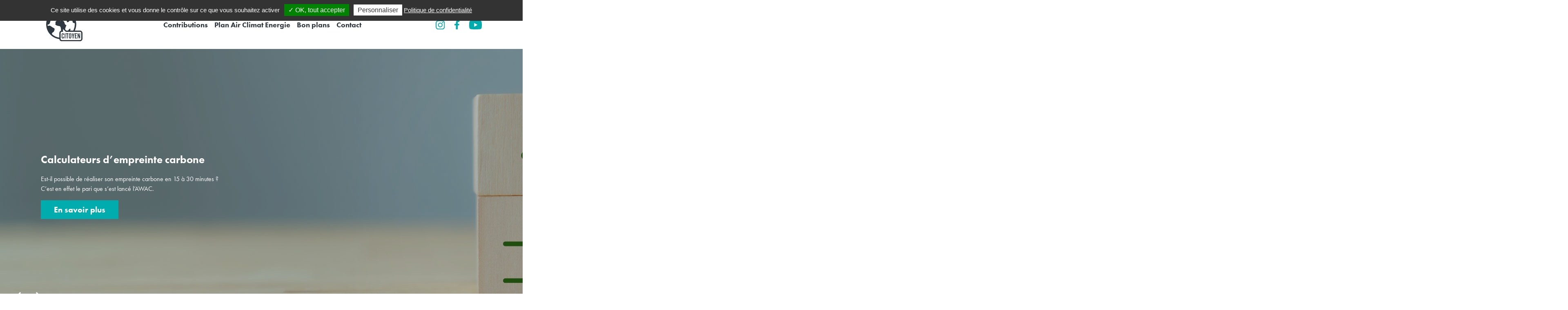

--- FILE ---
content_type: text/html; charset=UTF-8
request_url: https://leswallonsnemanquentpasdair.be/?page=17
body_size: 7711
content:
<!DOCTYPE html>
<html lang="fr" dir="ltr" prefix="content: http://purl.org/rss/1.0/modules/content/  dc: http://purl.org/dc/terms/  foaf: http://xmlns.com/foaf/0.1/  og: http://ogp.me/ns#  rdfs: http://www.w3.org/2000/01/rdf-schema#  schema: http://schema.org/  sioc: http://rdfs.org/sioc/ns#  sioct: http://rdfs.org/sioc/types#  skos: http://www.w3.org/2004/02/skos/core#  xsd: http://www.w3.org/2001/XMLSchema# ">
  <head>
    <meta charset="utf-8" />
<meta name="Generator" content="Drupal 9 (https://www.drupal.org)" />
<meta name="MobileOptimized" content="width" />
<meta name="HandheldFriendly" content="true" />
<meta name="viewport" content="width=device-width, initial-scale=1, shrink-to-fit=no" />
<meta http-equiv="x-ua-compatible" content="ie=edge" />
<link rel="icon" href="/themes/leswallonsnemanquentpasdair/favicon.ico" type="image/vnd.microsoft.icon" />
<link rel="canonical" href="https://leswallonsnemanquentpasdair.be/node/1" />
<link rel="shortlink" href="https://leswallonsnemanquentpasdair.be/node/1" />

    <title>Accueil | Plan Air Climat Energie</title>
    <link rel="stylesheet" media="all" href="/core/modules/system/css/components/ajax-progress.module.css?rpb1t2" />
<link rel="stylesheet" media="all" href="/core/modules/system/css/components/align.module.css?rpb1t2" />
<link rel="stylesheet" media="all" href="/core/modules/system/css/components/autocomplete-loading.module.css?rpb1t2" />
<link rel="stylesheet" media="all" href="/core/modules/system/css/components/fieldgroup.module.css?rpb1t2" />
<link rel="stylesheet" media="all" href="/core/modules/system/css/components/container-inline.module.css?rpb1t2" />
<link rel="stylesheet" media="all" href="/core/modules/system/css/components/clearfix.module.css?rpb1t2" />
<link rel="stylesheet" media="all" href="/core/modules/system/css/components/details.module.css?rpb1t2" />
<link rel="stylesheet" media="all" href="/core/modules/system/css/components/hidden.module.css?rpb1t2" />
<link rel="stylesheet" media="all" href="/core/modules/system/css/components/item-list.module.css?rpb1t2" />
<link rel="stylesheet" media="all" href="/core/modules/system/css/components/js.module.css?rpb1t2" />
<link rel="stylesheet" media="all" href="/core/modules/system/css/components/nowrap.module.css?rpb1t2" />
<link rel="stylesheet" media="all" href="/core/modules/system/css/components/position-container.module.css?rpb1t2" />
<link rel="stylesheet" media="all" href="/core/modules/system/css/components/progress.module.css?rpb1t2" />
<link rel="stylesheet" media="all" href="/core/modules/system/css/components/reset-appearance.module.css?rpb1t2" />
<link rel="stylesheet" media="all" href="/core/modules/system/css/components/resize.module.css?rpb1t2" />
<link rel="stylesheet" media="all" href="/core/modules/system/css/components/sticky-header.module.css?rpb1t2" />
<link rel="stylesheet" media="all" href="/core/modules/system/css/components/system-status-counter.css?rpb1t2" />
<link rel="stylesheet" media="all" href="/core/modules/system/css/components/system-status-report-counters.css?rpb1t2" />
<link rel="stylesheet" media="all" href="/core/modules/system/css/components/system-status-report-general-info.css?rpb1t2" />
<link rel="stylesheet" media="all" href="/core/modules/system/css/components/tabledrag.module.css?rpb1t2" />
<link rel="stylesheet" media="all" href="/core/modules/system/css/components/tablesort.module.css?rpb1t2" />
<link rel="stylesheet" media="all" href="/core/modules/system/css/components/tree-child.module.css?rpb1t2" />
<link rel="stylesheet" media="all" href="/core/modules/views/css/views.module.css?rpb1t2" />
<link rel="stylesheet" media="all" href="/modules/custom/cible_extra/assets/css/plugins/indentblock/ckeditor.indentblock.css?rpb1t2" />
<link rel="stylesheet" media="all" href="/themes/bootstrap_barrio/css/components/toolbar.css?rpb1t2" />
<link rel="stylesheet" media="all" href="/themes/leswallonsnemanquentpasdair/assets/bootstrap/css/bootstrap.css?rpb1t2" />
<link rel="stylesheet" media="all" href="https://use.typekit.net/plj4irg.css" />
<link rel="stylesheet" media="all" href="/themes/leswallonsnemanquentpasdair/assets/js/vendor/OpenLayers/ol.css?rpb1t2" />
<link rel="stylesheet" media="all" href="/themes/leswallonsnemanquentpasdair/assets/css/common.css?rpb1t2" />
<link rel="stylesheet" media="all" href="/themes/bootstrap_barrio/css/components/form.css?rpb1t2" />
<link rel="stylesheet" media="all" href="/themes/bootstrap_barrio/css/colors/messages/messages-white.css?rpb1t2" />
<link rel="stylesheet" media="print" href="/themes/bootstrap_barrio/css/print.css?rpb1t2" />
<link rel="stylesheet" media="all" href="/themes/leswallonsnemanquentpasdair/assets/css/home.css?rpb1t2" />

    
  </head>
  <body class="layout-no-sidebars has-featured-top page-node-1 no_background path-frontpage node--type-page">
    <a href="#main-content" class="visually-hidden focusable skip-link">
      Aller au contenu principal
    </a>
    
      <div class="dialog-off-canvas-main-canvas" data-off-canvas-main-canvas>
    
<div id="page-wrapper">
  <div id="page">
    <header id="header" class="header" role="banner" aria-label="Site header">
  <nav class="navbar navbar-expand-lg" id="navbar-main">
    <div class="container">
              <a href="/" title="Accueil" rel="home" class="navbar-brand">
              <img src="/themes/leswallonsnemanquentpasdair/logo.svg" alt="Accueil" class="img-fluid d-inline-block align-top" />
            
    </a>
    

            <button class="navbar-toggler collapsed" type="button" data-bs-toggle="collapse"
        data-bs-target="#CollapsingNavbar" aria-controls="CollapsingNavbar" aria-expanded="false"
        aria-label="Toggle navigation">
        <span class="icon-bar"></span>
        <span class="icon-bar"></span>
        <span class="icon-bar"></span>
      </button>
      <div class="collapse navbar-collapse justify-content-center" id="CollapsingNavbar">
          <nav role="navigation" aria-labelledby="block-leswallonsnemanquentpasdair-main-menu-menu" id="block-leswallonsnemanquentpasdair-main-menu" class="block block-menu navigation menu--main">
            
  <h2 class="visually-hidden" id="block-leswallonsnemanquentpasdair-main-menu-menu">Navigation principale</h2>
  

        
              <ul class="clearfix nav navbar-nav">
                    <li class="nav-item menu-item--expanded dropdown">
                          <a href="/contributions" class="nav-link nav-link--contributions" data-drupal-link-system-path="node/393">Contributions</a>
                        <ul class="dropdown-menu">
                    <li class="dropdown-item menu-item--expanded dropdown">
                          <a href="/contributions/panel-citoyen" class="nav-link--contributions-panel-citoyen" data-drupal-link-system-path="node/372">Panel Citoyen</a>
                        <ul class="dropdown-menu">
                    <li class="dropdown-item">
                          <a href="/contributions/panel-citoyen/travaux" class="nav-link--contributions-panel-citoyen-travaux" data-drupal-link-system-path="node/396">Les travaux</a>
              </li>
                <li class="dropdown-item">
                          <a href="/contributions/panel-citoyen/methodologie" class="nav-link--contributions-panel-citoyen-methodologie" data-drupal-link-system-path="node/392">Méthodologie</a>
              </li>
                <li class="dropdown-item">
                          <a href="/contributions/panel-citoyen/recommandations" class="nav-link--contributions-panel-citoyen-recommandations" data-drupal-link-system-path="node/373">Recommandations</a>
              </li>
        </ul>
  
              </li>
                <li class="dropdown-item">
                          <a href="/contributions/societe-civile" title="Comment les acteurs de la société civile ont pu transmettre leur vision de la société à 2050." class="nav-link--contributions-societe-civile" data-drupal-link-system-path="node/397">Société civile</a>
              </li>
                <li class="dropdown-item">
                          <a href="/contributions/contribution-des-ados" class="nav-link--contributions-contribution-des-ados" data-drupal-link-system-path="node/445">Contribution des Ados</a>
              </li>
                <li class="dropdown-item">
                          <a href="/contributions/contribution-des-jeunes-adultes" class="nav-link--contributions-contribution-des-jeunes-adultes" data-drupal-link-system-path="node/391">Contribution des Jeunes Adultes</a>
              </li>
                <li class="dropdown-item">
                          <a href="/contributions/agents-du-spw" class="nav-link--contributions-agents-du-spw" data-drupal-link-system-path="node/398">Agents du SPW</a>
              </li>
        </ul>
  
              </li>
                <li class="nav-item">
                          <a href="/plan-air-climat-energie" class="nav-link nav-link--plan-air-climat-energie" data-drupal-link-system-path="node/390">Plan Air Climat Energie</a>
              </li>
                <li class="nav-item menu-item--expanded dropdown">
                          <a href="/bon-plans" class="nav-link nav-link--bon-plans" data-drupal-link-system-path="node/389">Bon plans</a>
                        <ul class="dropdown-menu">
                    <li class="dropdown-item">
                          <a href="/bon-plans/la-maison" class="nav-link--bon-plans-la-maison" data-drupal-link-system-path="node/401">À la maison</a>
              </li>
                <li class="dropdown-item">
                          <a href="/bon-plans/au-travail" class="nav-link--bon-plans-au-travail" data-drupal-link-system-path="node/408">Au travail</a>
              </li>
                <li class="dropdown-item">
                          <a href="/bon-plans/bien-acheter" class="nav-link--bon-plans-bien-acheter" data-drupal-link-system-path="node/402">Bien acheter</a>
              </li>
                <li class="dropdown-item">
                          <a href="/bon-plans/pour-vous-deplacer" class="nav-link--bon-plans-pour-vous-deplacer" data-drupal-link-system-path="node/403">Pour vous déplacer</a>
              </li>
                <li class="dropdown-item">
                          <a href="/bon-plans/en-construisant-ou-renovant" class="nav-link--bon-plans-en-construisant-ou-renovant" data-drupal-link-system-path="node/404">En construisant ou rénovant</a>
              </li>
                <li class="dropdown-item">
                          <a href="/bon-plans/dans-les-ecoles" class="nav-link--bon-plans-dans-les-ecoles" data-drupal-link-system-path="node/405">Dans les écoles</a>
              </li>
                <li class="dropdown-item">
                          <a href="/bon-plans/dans-les-entreprises" class="nav-link--bon-plans-dans-les-entreprises" data-drupal-link-system-path="node/406">Dans les entreprises</a>
              </li>
                <li class="dropdown-item">
                          <a href="/bon-plans/dans-les-communes" class="nav-link--bon-plans-dans-les-communes" data-drupal-link-system-path="node/407">Dans les communes</a>
              </li>
        </ul>
  
              </li>
                <li class="nav-item">
                          <a href="/contact" class="nav-link nav-link--contact" data-drupal-link-system-path="node/382">Contact</a>
              </li>
        </ul>
  


  </nav>



      <div class="socialbut">
        <a href="https://www.instagram.com/leswallonsnemanquentpasdair/" target="_blank">
          <svg class="social-icon" xmlns="http://www.w3.org/2000/svg" viewBox="0 0 25 25">
            <path fill="#00acae"
              d="M12.71 6.19a6.514 6.514 0 1 0 6.514 6.51 6.5 6.5 0 0 0-6.514-6.51m0 10.749a4.235 4.235 0 1 1 4.235-4.239 4.243 4.243 0 0 1-4.235 4.239Zm8.3-11.016A1.519 1.519 0 1 1 19.49 4.4a1.516 1.516 0 0 1 1.52 1.523m4.314 1.542a7.519 7.519 0 0 0-2.052-5.324A7.569 7.569 0 0 0 17.948.089C15.85-.03 9.563-.03 7.465.089a7.558 7.558 0 0 0-5.323 2.047A7.544 7.544 0 0 0 .089 7.46c-.119 2.1-.119 8.385 0 10.483a7.519 7.519 0 0 0 2.052 5.324 7.578 7.578 0 0 0 5.324 2.052c2.1.119 8.385.119 10.483 0a7.519 7.519 0 0 0 5.324-2.052 7.569 7.569 0 0 0 2.052-5.324c.119-2.1.119-8.379 0-10.477m-2.71 12.728a4.288 4.288 0 0 1-2.414 2.414c-1.672.663-5.641.51-7.489.51s-5.823.147-7.489-.51A4.288 4.288 0 0 1 2.8 20.193c-.663-1.672-.51-5.641-.51-7.489s-.147-5.823.51-7.489A4.288 4.288 0 0 1 5.22 2.8c1.672-.663 5.641-.51 7.489-.51s5.823-.147 7.489.51a4.288 4.288 0 0 1 2.415 2.415c.663 1.672.51 5.641.51 7.489s.153 5.823-.51 7.489" />
          </svg>
        </a>
        <a href="https://www.facebook.com/leswallonsnemanquentpasdair" target="_blank">
          <svg class="social-icon" xmlns="http://www.w3.org/2000/svg" viewBox="0 0 13.608 25.408">
            <path fill="#00acae"
              d="m12.716 14.292.706-4.6H9.01V6.71a2.3 2.3 0 0 1 2.59-2.484h2.006V.311A24.461 24.461 0 0 0 10.047 0C6.414 0 4.039 2.2 4.039 6.189v3.5H0v4.6h4.039v11.119H9.01V14.292Z" />
          </svg>

        </a>
        <a href="https://www.youtube.com/channel/UCEJ5KiDFrPwLD4ZlcucTfTQ" target="_blank">
          <svg class="social-icon" xmlns="http://www.w3.org/2000/svg" viewBox="0 0 36.902 25.947">
            <path fill="#00acae"
              d="M36.131 4.06A4.637 4.637 0 0 0 32.868.776C29.99 0 18.451 0 18.451 0S6.911 0 4.034.776A4.637 4.637 0 0 0 .771 4.06C0 6.956 0 13 0 13s0 6.043.771 8.94a4.568 4.568 0 0 0 3.263 3.23c2.878.776 14.417.776 14.417.776s11.539 0 14.417-.776a4.568 4.568 0 0 0 3.262-3.231c.771-2.9.771-8.94.771-8.94s0-6.043-.771-8.94M14.677 18.486V7.513L24.321 13Z" />
          </svg>
        </a>
      </div>
      </div>
                </div>
    </nav>

</header>
        <div class="highlighted">
      <aside class="container section clearfix" role="complementary">
          <div data-drupal-messages-fallback class="hidden"></div>


      </aside>
    </div>
    
            <div class="featured-top">
      <aside class="featured-top__inner section" role="complementary">
          <section class="row region region-featured-top">
    <div class="views-element-container block block-views block-views-blockslide-bck-last" id="block-views-block-slide-bck-last">
  
    
      <div class="content">
      <div><div class="view swiper-hero swiper-container view-slide view-id-slide view-display-id-bck_last js-view-dom-id-4b20f7bf1c50241767cb00307ba45f647049c1e842db1e8588f3dbb7aae8a9ee">
  
    
      
      <div class="view-content swiper-wrapper">
            <div class="swiper-slide views-row">
    <!-- start -->


<div class="swiper-slide" style="background-image:url('/sites/default/files/slide/header-calculer-emissions.jpg');">
  <div class="container">
  <div class="row">
  <div class="col-lg-6"><h2>Calculateurs d’empreinte carbone</h2>

<p>Est-il possible de réaliser son empreinte carbone en 15 à 30 minutes ?<br />
C’est en effet le pari que s’est lancé l’AWAC.</p>

<p><a class="btn btn-primary btn-lg" href="https://awac.be/agir/22-les-calculateurs-carbone/" target="_blank">En savoir plus</a></p>
</div>
  </div>
  </div>
</div>









<!-- end -->
  </div>
    <div class="swiper-slide views-row">
    <!-- start -->


<div class="swiper-slide" style="background-image:url('/sites/default/files/slide/AWAC_Slider_0.jpg');">
  <div class="container">
  <div class="row">
  <div class="col-lg-6"><p><span class="swiper__date">13.03.2022</span></p>

<h2>Revivez la présentation<br />
publique des travaux du <strong>panel citoyen</strong></h2>

<p><a class="btn btn-primary btn-lg" href="/contributions/panel-citoyen/recommandations">En savoir plus</a></p>
</div>
  </div>
  </div>
</div>









<!-- end -->
  </div>

    </div>
    <div class="swiper-pagination"></div>

    <div class="swiper-button-prev"></div>
    <div class="swiper-button-next"></div>


 
  
          </div>
</div>

    </div>
  </div>

  </section>

      </aside>
    </div>
        
    <div id="main-wrapper" class="layout-main-wrapper clearfix">
      <div id="main" class="container">
        <main class="main-content col" id="content" role="main">


          <section id="block_panel_citoyen">
            <div class="container">
              <div class="block_panel_citoyen__iframe">
                <div class="ratio ratio-16x9">
                  <iframe src="https://www.youtube.com/embed/EJyiJbyr-gI" title="YouTube video player"
                    allow="accelerometer; autoplay; clipboard-write; encrypted-media; gyroscope; picture-in-picture"
                    allowfullscreen></iframe>
                </div>
              </div>
              <div class="block_panel_citoyen__content">
                <h2>Panel citoyen</h2>
                <p>Le Panel Citoyen est une initiative qui vise à faire émerger des recommandations par un processus
                  d’intelligence collective. En effet, les citoyens participants n’ont comme unique point commun leur
                  propre expertise en tant que citoyen à travers leur vécu.</p>
                <a class="btn btn-primary" href="/contributions/panel-citoyen">En savoir plus</a>
              </div>
            </div>
          </section>

          <section id="block_donne_ta_voix">
            <div class="container">
              <img src="/themes/leswallonsnemanquentpasdair/assets/img/donne-ta-voix.jpg" alt="" class="img-fluid">
              <div class="block_donne_ta_voix__content">
                <h2>Donne ta voix pour le climat !</h2>
                <p>Le projet “Donne ta voix pour le climat”, collaboration avec le Forum des Jeunes, est un
                  processus participatif sur le climat à destination des 16-30 ans résidant en Région wallonne. A
                  cette occasion, les jeunes ont été invités à partager leurs idées sur des mesures concrètes à
                  implémenter à l’échelle locale pour lutter contre les changements climatiques.</p>
                <a class="btn btn-primary" href="/contributions/forum-des-jeunes">En savoir plus</a>
              </div>
            </div>
          </section>

          <section id="block_societe_civiles">
            <div class="container">
              <div class="row align-items-center">
                <div class="col-md-6 col-xl-3">
                  <h2>Sociétés civiles</h2>
                  <p>Tout ce que vous avez toujours voulu savoir à propos de la vision de la Wallonie à 
                  2050 par les fédération syndicales, environnementales ou du secteur de la précarité</p>
                  <a class="btn btn-primary" href="/contributions/societe-civile">En savoir plus</a>
                </div>
                <div class="col-md-6 col-xl-4 offset-xl-1 "><img
                    src="/themes/leswallonsnemanquentpasdair/assets/img/societe_civiles_1.jpg" alt="" class="img-fluid">
                </div>
                <div class="col-xl-4 l-6 d-none d-xl-block"><img
                    src="/themes/leswallonsnemanquentpasdair/assets/img/societe_civiles_2.jpg" alt="" class="img-fluid">
                </div>
              </div>
            </div>
          </section>

          <section id="block_agents_spw">
            <div class="container">
              <div class="row flex-lg-row-reverse align-items-center">
                <div class="col-md-6 offset-xl-1 col-xl-3">
                  <h2>Agents du SPW </h2>
                  <p>Quelles places pour les agents du service public dans ce processus ? 
                  Comment tenir compte des objectifs climatiques dans le cadre de leur travail&nbsp;?</p>
                  <a class="btn btn-primary" href="/contributions/agents-du-spw">En savoir plus</a>
                </div>
                <div class="col-md-6 col-xl-4"><img
                    src="/themes/leswallonsnemanquentpasdair/assets/img/agents_spw_2.jpg" alt="" class="img-fluid">
                </div>
                <div class="col-xl-4 l-6 d-none d-xl-block"><img
                    src="/themes/leswallonsnemanquentpasdair/assets/img/agents_spw_1.jpg" alt="" class="img-fluid">
                </div>
              </div>
            </div>
          </section>


          <section class="section">
            <a id="main-content" tabindex="-1"></a>
            <div class="container">
                <div id="block-leswallonsnemanquentpasdair-page-title" class="block block-core block-page-title-block">
  
    
      <div class="content">
      
  <h1 class="title"><span property="schema:name" class="field field--name-title field--type-string field--label-hidden">Accueil</span>
</h1>


    </div>
  </div>
<div id="block-map-inititiaves-block" class="block block-lwnmpda-extra block-map-initiatives-block">
  
      <h2>Cherchez une initiative près de chez vous</h2>
    
      <div class="content">
      
<form class="initiatives-list-form" data-drupal-selector="initiatives-list-form" action="/?page=17" method="post" id="initiatives-list-form" accept-charset="UTF-8">
  <div>



  <fieldset class="js-form-item js-form-type-textfield form-type-textfield js-form-item-postal-code form-item-postal-code mb-3">
          <label for="edit-postal-code">Localisation</label>
                    <input placeholder="Code postal ou localité" data-drupal-selector="edit-postal-code" type="text" id="edit-postal-code" name="postal_code" value="N2h 5a5" size="20" maxlength="128" class="form-control" />

                      </fieldset>
</div><div>



  <fieldset class="js-form-item js-form-type-select form-type-select js-form-item-author-type form-item-author-type mb-3">
          <label for="edit-author-type">Type d'acteur</label>
                    
<select data-placeholder="Type d&#039;acteur" class="chosen-select form-select" data-drupal-selector="edit-author-type" id="edit-author-type" name="author_type"><option value=""></option><option value="citoyen">Citoyen</option><option value="company">Entreprise</option><option value="association">Association</option><option value="school">Ecole</option><option value="commune" selected="selected">Commune</option></select>
                      </fieldset>
</div><div><fieldset data-placeholder="Thématique" data-drupal-selector="edit-thematic" id="edit-thematic--wrapper" class="fieldgroup form-composite js-form-item form-item js-form-wrapper form-wrapper mb-3">
      <legend>
    <span class="fieldset-legend">Thématique</span>
  </legend>
  <div class="fieldset-wrapper">
            <div id="edit-thematic" class="checkbox">

      

  <div class="js-form-item js-form-type-checkbox checkbox form-check js-form-item-thematic-4 form-item-thematic-4">
                <input data-placeholder="Thématique" data-drupal-selector="edit-thematic-4" type="checkbox" id="edit-thematic-4" name="thematic[4]" value="4" class="form-checkbox form-check-input">
          <label  class="form-check-label" for="edit-thematic-4">
        Actions de sensibilisation
      </label>
                  </div>


      

  <div class="js-form-item js-form-type-checkbox checkbox form-check js-form-item-thematic-5 form-item-thematic-5">
                <input data-placeholder="Thématique" data-drupal-selector="edit-thematic-5" type="checkbox" id="edit-thematic-5" name="thematic[5]" value="5" class="form-checkbox form-check-input">
          <label  class="form-check-label" for="edit-thematic-5">
        Agriculture et forêts
      </label>
                  </div>


      

  <div class="js-form-item js-form-type-checkbox checkbox form-check js-form-item-thematic-1 form-item-thematic-1">
                <input data-placeholder="Thématique" data-drupal-selector="edit-thematic-1" type="checkbox" id="edit-thematic-1" name="thematic[1]" value="1" class="form-checkbox form-check-input">
          <label  class="form-check-label" for="edit-thematic-1">
        Bâtiment
      </label>
                  </div>


      

  <div class="js-form-item js-form-type-checkbox checkbox form-check js-form-item-thematic-2 form-item-thematic-2">
                <input data-placeholder="Thématique" data-drupal-selector="edit-thematic-2" type="checkbox" id="edit-thematic-2" name="thematic[2]" value="2" class="form-checkbox form-check-input">
          <label  class="form-check-label" for="edit-thematic-2">
        Energie
      </label>
                  </div>


      

  <div class="js-form-item js-form-type-checkbox checkbox form-check js-form-item-thematic-3 form-item-thematic-3">
                <input data-placeholder="Thématique" data-drupal-selector="edit-thematic-3" type="checkbox" id="edit-thematic-3" name="thematic[3]" value="3" class="form-checkbox form-check-input">
          <label  class="form-check-label" for="edit-thematic-3">
        Mobilité
      </label>
                  </div>


      

  <div class="js-form-item js-form-type-checkbox checkbox form-check js-form-item-thematic-6 form-item-thematic-6">
                <input data-placeholder="Thématique" data-drupal-selector="edit-thematic-6" type="checkbox" id="edit-thematic-6" name="thematic[6]" value="6" class="form-checkbox form-check-input">
          <label  class="form-check-label" for="edit-thematic-6">
        Autre
      </label>
                  </div>
</div>

          </div>
</fieldset>
</div><input autocomplete="off" data-drupal-selector="form-weaddpo1aye2tuufikgbxacnrbfinpmmqfkrnjyml6i" type="hidden" name="form_build_id" value="form-WEaDDpO1AyE2TuUfIKGBXacnRbFInpMMqfKRnjYml6I" class="form-control" />
<input data-drupal-selector="edit-initiatives-list-form" type="hidden" name="form_id" value="initiatives_list_form" class="form-control" />
<div class="form-actions js-form-wrapper form-group form-actions js-form-wrapper form-wrapper mb-3" data-drupal-selector="edit-actions" id="edit-actions"><button data-drupal-selector="edit-submit" type="submit" id="edit-submit" name="op" value="Rechercher" class="button button--primary js-form-submit form-submit btn btn-primary">Rechercher</button>
</div></div>

</form>

      <div id="map-initiatives"><div id="popup"></div></div>
      
    </div>
  </div>
<div id="block-leswallonsnemanquentpasdair-content" class="block block-system block-system-main-block">
  
    
      <div class="content">
      

<article data-history-node-id="1" role="article" about="/node/1" typeof="schema:WebPage" class="node node--type-page node--view-mode-full clearfix">
  <header>
    
          <span property="schema:name" content="Accueil" class="rdf-meta hidden"></span>

      </header>
  <div class="node__content clearfix">
    
  


  </div>
</article>

    </div>
  </div>


            </div>
          </section>
          </main>
      </div>
    </div>

    
    
<button class="btn btn-primary btn-top" title="Go to top">Retour en haut</button>

<footer class="footer">
  <div class="container">
    <div class="row">
      <div class="col-md-3 footer__left">
        <div class="mb-4">
          <a target="_blank" href="https://energie.wallonie.be/servlet/Repository/plan-air-climat-energie-2030.pdf?ID=54248">
            <img class="bottom-logo" src="/themes/leswallonsnemanquentpasdair/assets/img/logo-pace.png"
              alt="Plan Air Climat Energie">
          </a>
            </div>
        <div class="mb-4">
          <a target="_blank" href="https://awac.be/">
            <img class="bottom-logo" src="/themes/leswallonsnemanquentpasdair/assets/img/logo-awac.png"
              alt="Wallonie Environnement - AWAC">
          </a>
            </div>
        <div class="mb-4">
          <a target="_blank" href="https://www.wallonie.be/fr">
            <img class="bottom-logo" src="/themes/leswallonsnemanquentpasdair/assets/img/logo-wallonie.png"
              alt="Wallonie">
          </a>
        </div>
      </div>
      <div class="col-md-9 footer__right">
        <div class="row">
          <div class="col-sm-4">
            <h4>Contact</h4>
            <a href="tel:1718">
              <img src="/themes/leswallonsnemanquentpasdair/assets/img/1718-noir.png" class="img-fluid"
                alt="17 18 - Appel gratuit">
            </a>
          </div>
          <div class="col-sm-4">
            <h4>Sitemap</h4>
            <ul>
              <li><a href="/panel-citoyen">Panel Citoyen</a></li>
              <li><a href="/le-pace">Plan Air Climat Énergie</a></li>
              <li><a href="/initiatives">Initiatives </a></li>
              <li><a href="/bons-plans-pour-agir">Bons plans</a></li>
              <li><a href="/contact">Contact</a></li>
            </ul>
          </div>

          <div class="col-sm-4">
            <h4>Restez informé</h4>
            <div class="socialbut">
              <a href="https://www.instagram.com/leswallonsnemanquentpasdair/" target="_blank">
                <svg class="social-icon" xmlns="http://www.w3.org/2000/svg" viewBox="0 0 25 25">
                  <path fill="#00acae"
                    d="M12.71 6.19a6.514 6.514 0 1 0 6.514 6.51 6.5 6.5 0 0 0-6.514-6.51m0 10.749a4.235 4.235 0 1 1 4.235-4.239 4.243 4.243 0 0 1-4.235 4.239Zm8.3-11.016A1.519 1.519 0 1 1 19.49 4.4a1.516 1.516 0 0 1 1.52 1.523m4.314 1.542a7.519 7.519 0 0 0-2.052-5.324A7.569 7.569 0 0 0 17.948.089C15.85-.03 9.563-.03 7.465.089a7.558 7.558 0 0 0-5.323 2.047A7.544 7.544 0 0 0 .089 7.46c-.119 2.1-.119 8.385 0 10.483a7.519 7.519 0 0 0 2.052 5.324 7.578 7.578 0 0 0 5.324 2.052c2.1.119 8.385.119 10.483 0a7.519 7.519 0 0 0 5.324-2.052 7.569 7.569 0 0 0 2.052-5.324c.119-2.1.119-8.379 0-10.477m-2.71 12.728a4.288 4.288 0 0 1-2.414 2.414c-1.672.663-5.641.51-7.489.51s-5.823.147-7.489-.51A4.288 4.288 0 0 1 2.8 20.193c-.663-1.672-.51-5.641-.51-7.489s-.147-5.823.51-7.489A4.288 4.288 0 0 1 5.22 2.8c1.672-.663 5.641-.51 7.489-.51s5.823-.147 7.489.51a4.288 4.288 0 0 1 2.415 2.415c.663 1.672.51 5.641.51 7.489s.153 5.823-.51 7.489" />
                </svg>
              </a>
              <a href="https://www.facebook.com/leswallonsnemanquentpasdair" target="_blank">
                <svg class="social-icon" xmlns="http://www.w3.org/2000/svg" viewBox="0 0 13.608 25.408">
                  <path fill="#00acae"
                    d="m12.716 14.292.706-4.6H9.01V6.71a2.3 2.3 0 0 1 2.59-2.484h2.006V.311A24.461 24.461 0 0 0 10.047 0C6.414 0 4.039 2.2 4.039 6.189v3.5H0v4.6h4.039v11.119H9.01V14.292Z" />
                </svg>

              </a>
              <a href="https://www.youtube.com/channel/UCEJ5KiDFrPwLD4ZlcucTfTQ" target="_blank">
                <svg class="social-icon" xmlns="http://www.w3.org/2000/svg" viewBox="0 0 36.902 25.947">
                  <path fill="#00acae"
                    d="M36.131 4.06A4.637 4.637 0 0 0 32.868.776C29.99 0 18.451 0 18.451 0S6.911 0 4.034.776A4.637 4.637 0 0 0 .771 4.06C0 6.956 0 13 0 13s0 6.043.771 8.94a4.568 4.568 0 0 0 3.263 3.23c2.878.776 14.417.776 14.417.776s11.539 0 14.417-.776a4.568 4.568 0 0 0 3.262-3.231c.771-2.9.771-8.94.771-8.94s0-6.043-.771-8.94M14.677 18.486V7.513L24.321 13Z" />
                </svg>
              </a>
            </div>
          </div>
        </div>
        <div class="row mt-4">
          <div class="col">
            <a href="/conditions-generales-dutilisation">Conditions générales
              d'utilisation</a>
            <a href="/vie-privee-et-protection-des-donnees">Vie privée et Protection des données
            </a>
          </div>
        </div>
      </div>
    </div>
  </div>
</footer>  </div>
</div>
  </div>

    
    <script type="application/json" data-drupal-selector="drupal-settings-json">{"path":{"baseUrl":"\/","scriptPath":null,"pathPrefix":"","currentPath":"node\/1","currentPathIsAdmin":false,"isFront":true,"currentLanguage":"fr","currentQuery":{"page":"17"}},"pluralDelimiter":"\u0003","suppressDeprecationErrors":true,"tacjs":{"services":{"gtag":true},"user":{"gtagUa":"UA-127407080-1"},"texts":{"disclaimer":"Pour votre confort de navigation, ce site utilise des cookies. Les cookies sont des petits fichiers textes stock\u00e9s sur votre ordinateur. Ils permettent de conserver des donn\u00e9es qui vous sont relatives afin de faciliter votre navigation et l\u0027acc\u00e8s \u00e0 certaines fonctionnalit\u00e9s.\u003Cbr\u003E Les cookies utilis\u00e9s sur ce site sont exploit\u00e9s en harmonie avec la r\u00e9glementation relative au respect de la vie priv\u00e9e."},"dialog":{"useExternalCss":false,"DenyAllCta":false,"mandatory":true,"cookieName":"gdpr","orientation":"middle","privacyUrl":"\/vie-privee-et-protection-des-donnees"}},"lwnmpda":{"locations":[]},"ajaxTrustedUrl":{"form_action_p_pvdeGsVG5zNF_XLGPTvYSKCf43t8qZYSwcfZl2uzM":true},"user":{"uid":0,"permissionsHash":"b66f4fd243678127e0a1d6d9ee5512357b7132a19d7cea6e471e5b8030293150"}}</script>
<script src="/themes/leswallonsnemanquentpasdair/assets/js/vendor/popper.js/popper.js?rpb1t2"></script>
<script src="/themes/leswallonsnemanquentpasdair/assets/bootstrap/js/bootstrap.js?rpb1t2"></script>
<script src="/core/assets/vendor/jquery/jquery.min.js?v=3.6.0"></script>
<script src="/core/misc/polyfills/element.matches.js?v=9.3.15"></script>
<script src="/core/misc/polyfills/object.assign.js?v=9.3.15"></script>
<script src="/core/assets/vendor/once/once.min.js?v=1.0.1"></script>
<script src="/core/assets/vendor/jquery-once/jquery.once.min.js?v=2.2.3"></script>
<script src="/core/misc/drupalSettingsLoader.js?v=9.3.15"></script>
<script src="/sites/default/files/languages/fr_7DL6jWyGwOrUGd258LIHVPcOcevDfKxU5-iPGWtucsU.js?rpb1t2"></script>
<script src="/core/misc/drupal.js?v=9.3.15"></script>
<script src="/core/misc/drupal.init.js?v=9.3.15"></script>
<script src="/modules/custom/cible_tac/assets/vendor/tarteaucitron.js/tarteaucitron.js?v=1.4"></script>
<script src="/modules/custom/cible_tac/js/main.js?rpb1t2"></script>
<script src="/core/misc/jquery.once.bc.js?v=9.3.15"></script>
<script src="/themes/bootstrap_barrio/js/barrio.js?v=9.3.15"></script>
<script src="/themes/bootstrap_barrio/js/affix.js?v=9.3.15"></script>
<script src="/themes/leswallonsnemanquentpasdair/assets/js/vendor/swiper-bundle.min.js?v=9.3.15"></script>
<script src="/themes/leswallonsnemanquentpasdair/assets/js/vendor/pswp.min.js?v=9.3.15"></script>
<script src="/themes/leswallonsnemanquentpasdair/assets/js/vendor/OpenLayers/ol.js?v=9.3.15"></script>
<script src="/themes/leswallonsnemanquentpasdair/assets/js/global.js?v=9.3.15"></script>

  </body>
</html>


--- FILE ---
content_type: text/css
request_url: https://leswallonsnemanquentpasdair.be/themes/leswallonsnemanquentpasdair/assets/css/common.css?rpb1t2
body_size: 5820
content:
/* Colors
  ========================================================================== */
/*
school:f7af1b
association: a19530
ecole: 3fca4f
company: a3c42e
commune: 00a099
citoyen: 089a3f
*/
@media (min-width: 768px) {
  :root {
    --bs-gutter-x: 30px; } }
@media (min-width: 768px) {
  .row {
    --bs-gutter-x: 30px; } }
/* Typography
  ========================================================================== */
/* -----------------------------------------------------
Mixins
----------------------------------------------------- */
:root {
  --swiper-theme-color: #007aff; }

:root {
  --swiper-navigation-size: 44px; }
.swiper {
  margin-left: auto;
  margin-right: auto;
  position: relative;
  overflow: hidden;
  list-style: none;
  padding: 0;
  /* Fix of Webkit flickering */
  z-index: 1; }

.swiper-wrapper {
  position: relative;
  width: 100%;
  height: 100%;
  z-index: 1;
  display: -webkit-box;
  display: -ms-flexbox;
  display: flex;
  -webkit-transition-property: -webkit-transform;
  transition-property: -webkit-transform;
  transition-property: transform;
  transition-property: transform, -webkit-transform;
  -webkit-box-sizing: content-box;
          box-sizing: content-box; }

.swiper-wrapper {
  -webkit-transform: translate3d(0px, 0, 0);
          transform: translate3d(0px, 0, 0); }

.swiper-pointer-events {
  -ms-touch-action: pan-y;
      touch-action: pan-y; }
  .swiper-pointer-events.swiper-vertical {
    -ms-touch-action: pan-x;
        touch-action: pan-x; }

.swiper-slide {
  -ms-flex-negative: 0;
      flex-shrink: 0;
  width: 100%;
  height: 100%;
  position: relative;
  -webkit-transition-property: -webkit-transform;
  transition-property: -webkit-transform;
  transition-property: transform;
  transition-property: transform, -webkit-transform; }

.swiper-slide-invisible-blank {
  visibility: hidden; }

.swiper-backface-hidden .swiper-slide {
  -webkit-transform: translateZ(0);
          transform: translateZ(0);
  -webkit-backface-visibility: hidden;
          backface-visibility: hidden; }

.swiper-button-prev,
.swiper-button-next {
  position: absolute;
  bottom: 50px;
  width: calc(var(--swiper-navigation-size) / 44 * 27);
  height: var(--swiper-navigation-size);
  z-index: 10;
  cursor: pointer;
  display: -webkit-box;
  display: -ms-flexbox;
  display: flex;
  -webkit-box-align: center;
      -ms-flex-align: center;
          align-items: center;
  -webkit-box-pack: center;
      -ms-flex-pack: center;
          justify-content: center;
  color: var(--swiper-navigation-color, var(--swiper-theme-color)); }
  .swiper-button-prev.swiper-button-disabled,
  .swiper-button-next.swiper-button-disabled {
    opacity: 0.35;
    cursor: auto;
    pointer-events: none; }
  .swiper-button-prev:after,
  .swiper-button-next:after {
    text-transform: none !important;
    letter-spacing: 0;
    text-transform: none;
    font-variant: initial;
    line-height: 1; }

.swiper-button-prev {
  background-image: url("data:image/svg+xml,%3Csvg xmlns='http://www.w3.org/2000/svg' viewBox='0 0 24.121 18.243'%3E%3Cpath fill='none' stroke='%23fff' stroke-width='3' d='M24.121 9.121h-22'/%3E%3Cpath fill='none' stroke='%23fff' stroke-linecap='square' stroke-width='3' d='m2.121 9.121 7-7M2.121 9.121l7 7'/%3E%3C/svg%3E%0A");
  background-repeat: no-repeat;
  background-size: 24px 18px;
  left: 40px;
  right: auto; }

.swiper-button-next {
  left: 75px;
  background-image: url("data:image/svg+xml,%3Csvg xmlns='http://www.w3.org/2000/svg' viewBox='0 0 24.121 18.243'%3E%3Cpath fill='none' stroke='%23fff' stroke-width='3' d='M0 9.121h22'/%3E%3Cpath fill='none' stroke='%23fff' stroke-linecap='square' stroke-width='3' d='m22 9.121-7-7M22 9.121l-7 7'/%3E%3C/svg%3E%0A");
  background-size: 24px 18px;
  background-repeat: no-repeat; }

.swiper-button-lock {
  display: none; }

.swiper-pagination {
  position: absolute;
  text-align: center;
  -webkit-transition: 300ms opacity;
  transition: 300ms opacity;
  -webkit-transform: translate3d(0, 0, 0);
          transform: translate3d(0, 0, 0);
  z-index: 10; }
  .swiper-pagination.swiper-pagination-hidden {
    opacity: 0; }

/* Common Styles */
.swiper-pagination-custom,
.swiper-horizontal > .swiper-pagination-bullets,
.swiper-pagination-bullets.swiper-pagination-horizontal {
  bottom: 44px;
  right: 44px; }

.swiper-pagination-bullet {
  text-align: center;
  font-size: 20px;
  color: #fff;
  padding: 0 12.5px;
  font-weight: 500;
  opacity: 1;
  cursor: pointer; }

.swiper-pagination-bullet-active {
  color: #00acae; }

.swiper-vertical > .swiper-pagination-bullets,
.swiper-pagination-vertical.swiper-pagination-bullets {
  right: 10px;
  top: 50%;
  -webkit-transform: translate3d(0px, -50%, 0);
          transform: translate3d(0px, -50%, 0); }
  .swiper-vertical > .swiper-pagination-bullets .swiper-pagination-bullet,
  .swiper-pagination-vertical.swiper-pagination-bullets .swiper-pagination-bullet {
    display: block; }

.swiper-horizontal > .swiper-pagination-bullets .swiper-pagination-bullet,
.swiper-pagination-horizontal.swiper-pagination-bullets .swiper-pagination-bullet {
  margin: 0 var(--swiper-pagination-bullet-horizontal-gap, 4px); }

.swiper-pagination-lock {
  display: none; }

/*! PhotoSwipe main CSS by Dmytro Semenov | photoswipe.com */
.pswp {
  --pswp-bg: #000;
  --pswp-placeholder-bg: #222;
  --pswp-root-z-index: 100000;
  --pswp-preloader-color: rgba(79, 79, 79, 0.4);
  --pswp-preloader-color-secondary: rgba(255, 255, 255, 0.9);
  /* defined via js:
  --pswp-transition-duration: 333ms; */
  --pswp-icon-color: #fff;
  --pswp-icon-color-secondary: #4f4f4f;
  --pswp-icon-stroke-color: #4f4f4f;
  --pswp-icon-stroke-width: 2px;
  --pswp-error-text-color: var(--pswp-icon-color); }

/*
	Styles for basic PhotoSwipe (pswp) functionality (sliding area, open/close transitions)
*/
.pswp {
  position: fixed;
  z-index: var(--pswp-root-z-index);
  display: none;
  -ms-touch-action: none;
      touch-action: none;
  outline: 0;
  opacity: 0.003;
  contain: layout style size;
  -webkit-tap-highlight-color: rgba(0, 0, 0, 0); }

/* Prevents focus outline on the root element,
  (it may be focused initially) */
.pswp:focus {
  outline: 0; }

.pswp * {
  -webkit-box-sizing: border-box;
          box-sizing: border-box; }

.pswp img {
  max-width: none; }

.pswp--open {
  display: block; }

.pswp,
.pswp__bg {
  -webkit-transform: translateZ(0);
          transform: translateZ(0);
  will-change: opacity; }

.pswp__bg {
  opacity: 0.005;
  background: var(--pswp-bg); }

.pswp,
.pswp__scroll-wrap {
  overflow: hidden; }

.pswp,
.pswp__scroll-wrap,
.pswp__bg,
.pswp__container,
.pswp__item,
.pswp__content,
.pswp__img,
.pswp__zoom-wrap {
  position: absolute;
  top: 0;
  left: 0;
  width: 100%;
  height: 100%; }

.pswp {
  position: fixed; }

.pswp__img,
.pswp__zoom-wrap {
  width: auto;
  height: auto; }

.pswp--click-to-zoom.pswp--zoom-allowed .pswp__img {
  cursor: -webkit-zoom-in;
  cursor: zoom-in; }

.pswp--click-to-zoom.pswp--zoomed-in .pswp__img {
  cursor: move;
  cursor: -webkit-grab;
  cursor: grab; }

.pswp--click-to-zoom.pswp--zoomed-in .pswp__img:active {
  cursor: -webkit-grabbing;
  cursor: grabbing; }

/* :active to override grabbing cursor */
.pswp--no-mouse-drag.pswp--zoomed-in .pswp__img,
.pswp--no-mouse-drag.pswp--zoomed-in .pswp__img:active,
.pswp__img {
  cursor: -webkit-zoom-out;
  cursor: zoom-out; }

/* Prevent selection and tap highlights */
.pswp__container,
.pswp__img,
.pswp__button,
.pswp__counter {
  -webkit-user-select: none;
  -moz-user-select: none;
  -ms-user-select: none;
  user-select: none; }

.pswp__item {
  /* z-index for fade transition */
  z-index: 1;
  overflow: hidden; }

.pswp__hidden {
  display: none !important; }

/* Allow to click through pswp__content element, but not its children */
.pswp__content {
  pointer-events: none; }

.pswp__content > * {
  pointer-events: auto; }

/*

  PhotoSwipe UI

*/
/*
	Error message appears when image is not loaded
	(JS option errorMsg controls markup)
*/
.pswp__error-msg-container {
  display: grid; }

.pswp__error-msg {
  margin: auto;
  font-size: 1em;
  line-height: 1;
  color: var(--pswp-error-text-color); }

/*
class pswp__hide-on-close is applied to elements that
should hide (for example fade out) when PhotoSwipe is closed
and show (for example fade in) when PhotoSwipe is opened
 */
.pswp .pswp__hide-on-close {
  opacity: 0.005;
  will-change: opacity;
  -webkit-transition: opacity var(--pswp-transition-duration) cubic-bezier(0.4, 0, 0.22, 1);
  transition: opacity var(--pswp-transition-duration) cubic-bezier(0.4, 0, 0.22, 1);
  z-index: 10;
  /* always overlap slide content */
  pointer-events: none;
  /* hidden elements should not be clickable */ }

/* class pswp--ui-visible is added when opening or closing transition starts */
.pswp--ui-visible .pswp__hide-on-close {
  opacity: 1;
  pointer-events: auto; }

/* <button> styles, including css reset */
.pswp__button {
  position: relative;
  display: block;
  width: 50px;
  height: 60px;
  padding: 0;
  margin: 0;
  overflow: hidden;
  cursor: pointer;
  background: none;
  border: 0;
  -webkit-box-shadow: none;
          box-shadow: none;
  opacity: 0.85;
  -webkit-appearance: none;
  -webkit-touch-callout: none; }

.pswp__button:hover,
.pswp__button:active,
.pswp__button:focus {
  -webkit-transition: none;
  transition: none;
  padding: 0;
  background: none;
  border: 0;
  -webkit-box-shadow: none;
          box-shadow: none;
  opacity: 1; }

.pswp__button:disabled {
  opacity: 0.3;
  cursor: auto; }

.pswp__icn {
  fill: var(--pswp-icon-color);
  color: var(--pswp-icon-color-secondary); }

.pswp__icn {
  position: absolute;
  top: 14px;
  left: 9px;
  width: 32px;
  height: 32px;
  overflow: hidden;
  pointer-events: none; }

.pswp__icn-shadow {
  stroke: var(--pswp-icon-stroke-color);
  stroke-width: var(--pswp-icon-stroke-width);
  fill: none; }

.pswp__icn:focus {
  outline: 0; }

/*
	div element that matches size of large image,
	large image loads on top of it,
	used when msrc is not provided
*/
div.pswp__img--placeholder,
.pswp__img--with-bg {
  background: var(--pswp-placeholder-bg); }

.pswp__top-bar {
  position: absolute;
  left: 0;
  top: 0;
  width: 100%;
  height: 60px;
  display: -webkit-box;
  display: -ms-flexbox;
  display: flex;
  -webkit-box-orient: horizontal;
  -webkit-box-direction: normal;
      -ms-flex-direction: row;
          flex-direction: row;
  -webkit-box-pack: end;
      -ms-flex-pack: end;
          justify-content: flex-end;
  z-index: 10;
  /* allow events to pass through top bar itself */
  pointer-events: none !important; }

.pswp__top-bar > * {
  pointer-events: auto;
  /* this makes transition significantly more smooth,
     even though inner elements are not animated */
  will-change: opacity; }

/*

  Close button

*/
.pswp__button--close {
  margin-right: 6px; }

/*

  Arrow buttons

*/
.pswp__button--arrow {
  position: absolute;
  top: 0;
  width: 75px;
  height: 100px;
  top: 50%;
  margin-top: -50px; }

.pswp__button--arrow:disabled {
  display: none;
  cursor: default; }

.pswp__button--arrow .pswp__icn {
  top: 50%;
  margin-top: -30px;
  width: 60px;
  height: 60px;
  background: none;
  border-radius: 0; }

.pswp--one-slide .pswp__button--arrow {
  display: none; }

/* hide arrows on touch screens */
.pswp--touch .pswp__button--arrow {
  visibility: hidden; }

/* show arrows only after mouse was used */
.pswp--has_mouse .pswp__button--arrow {
  visibility: visible; }

.pswp__button--arrow--prev {
  right: auto;
  left: 0px; }

.pswp__button--arrow--next {
  right: 0px; }

.pswp__button--arrow--next .pswp__icn {
  left: auto;
  right: 14px;
  /* flip horizontally */
  -webkit-transform: scale(-1, 1);
          transform: scale(-1, 1); }

/*

  Zoom button

*/
.pswp__button--zoom {
  display: none; }

.pswp--zoom-allowed .pswp__button--zoom {
  display: block; }

/* "+" => "-" */
.pswp--zoomed-in .pswp__zoom-icn-bar-v {
  display: none; }

/*

  Loading indicator

*/
.pswp__preloader {
  position: relative;
  overflow: hidden;
  width: 50px;
  height: 60px;
  margin-right: auto; }

.pswp__preloader .pswp__icn {
  opacity: 0;
  -webkit-transition: opacity 0.2s linear;
  transition: opacity 0.2s linear;
  -webkit-animation: pswp-clockwise 600ms linear infinite;
          animation: pswp-clockwise 600ms linear infinite; }

.pswp__preloader--active .pswp__icn {
  opacity: 0.85; }

@-webkit-keyframes pswp-clockwise {
  0% {
    -webkit-transform: rotate(0deg);
            transform: rotate(0deg); }
  100% {
    -webkit-transform: rotate(360deg);
            transform: rotate(360deg); } }

@keyframes pswp-clockwise {
  0% {
    -webkit-transform: rotate(0deg);
            transform: rotate(0deg); }
  100% {
    -webkit-transform: rotate(360deg);
            transform: rotate(360deg); } }
/*

  "1 of 10" counter

*/
.pswp__counter {
  height: 30px;
  margin: 15px 0 0 20px;
  font-size: 14px;
  line-height: 30px;
  color: var(--pswp-icon-color);
  text-shadow: 1px 1px 3px var(--pswp-icon-color-secondary);
  opacity: 0.85; }

.pswp--one-slide .pswp__counter {
  display: none; }

body {
  font-size: 1rem;
  overflow-x: hidden;
  font-family: futura-pt, Arial, sans-serif; }

h1 {
  font-size: 2.1875rem;
  color: #2f3840;
  line-height: 1.14;
  margin-bottom: 30px;
  font-weight: 600; }

h2 {
  font-size: 1.625rem;
  color: #2f3840;
  line-height: 1.14;
  margin-bottom: 21px;
  font-weight: 600; }

h3 {
  font-size: 1.25rem;
  font-weight: 600;
  line-height: 1.2; }

h4 {
  font-size: 1.125rem;
  font-weight: 600;
  line-height: 1.33;
  margin-bottom: 14px; }

a {
  color: #00acae; }
  a:hover {
    color: #007a7b; }

.node__content a:not([class]) {
  font-weight: 500;
  border-bottom: 2px solid currentColor;
  text-decoration: none;
  margin-bottom: 2px;
  display: inline-block; }

.btn-primary {
  background: #00acae;
  border: #00acae;
  border-radius: 0;
  font-weight: 600; }
  .btn-primary:hover, .btn-primary:active, .btn-primary:focus {
    background: #007a7b; }

@media (min-width: 1200px) {
  .btn-lg {
    padding-left: 32px;
    padding-right: 32px; } }


.btn-top {
  display: none;
  position: fixed;
  bottom: 20px;
  right: 30px;
  z-index: 99;
  cursor: pointer;
}
@media (min-width: 1400px) {
  .container,
  .container-lg,
  .container-md,
  .container-sm,
  .container-xl,
  .container-xxl {
    max-width: 1216px; } }

img {
  max-width: 100%;
  height: auto; }

.node__content ul:not([class]) {
  padding-left: 0.9rem;
  list-style: none; }
  .node__content ul:not([class]) li::before {
    display: inline-block;
    width: 1em;
    margin-left: -1em;
    font-weight: bold;
    content: '\2022';
    color: #9dc630; }
  .node__content ul:not([class]) li ul {
    padding-top: 12px;
    padding-bottom: 12px; }
    .node__content ul:not([class]) li ul li::before {
      content: '\25CB'; }

.node__content details summary {
  font-size: 18px;
  font-weight: 500;
  margin-bottom: 10px;
  color: #2f3840;
  position: relative;
  padding-right: 80px;
  position: relative; }
  .node__content details summary::-webkit-details-marker, .node__content details summary::marker {
    display: none;
    content: ''; }
  .node__content details summary::after {
    right: 0;
    top: 0;
    display: block;
    height: 22px;
    position: absolute;
    width: 14px;
    content: '';
    background-image: url("data:image/svg+xml,%3Csvg xmlns='http://www.w3.org/2000/svg' xml:space='preserve' viewBox='0 0 18.2 24.1'%3E%3Cpath fill='%23e65247' d='m16.1 12.9-5.5 5.5V0h-3v18.4l-5.5-5.5L0 15l9.1 9.1 9.1-9.1z'/%3E%3C/svg%3E%0A");
    background-repeat: no-repeat;
    background-size: 14px 22px;
    -webkit-transition: -webkit-transform 0.3s;
    transition: -webkit-transform 0.3s;
    transition: transform 0.3s;
    transition: transform 0.3s, -webkit-transform 0.3s; }
.node__content details[open] summary::after {
  -webkit-transform: rotate(180deg);
          transform: rotate(180deg); }

hr {
  margin-top: 31px;
  margin-bottom: 18px;
  border-color: #e0e5ec; }

.text-right {
  text-align: right; }

@media (min-width: 1200px) {
  .text-xl-right {
    text-align: right; } }

.caption-img figcaption {
  text-align: right; }

/* -----------------------------------------------------
   Header
   ----------------------------------------------------- */
#header .navbar {
  padding: 0; }
@media (min-width: 1920px) {
  #header .nav-item {
    padding: 0 1rem; } }
#header .nav-link {
  color: #2f3840;
  font-weight: 700; }
  #header .nav-link.active, #header .nav-link:hover {
    color: #00acae; }
  @media (min-width: 1200px) {
    #header .nav-link {
      height: 120px;
      line-height: 105px;
      font-size: 18px; } }

@media (min-width: 991px) {
  #block-leswallonsnemanquentpasdair-main-menu {
    margin-left: auto; } }

@media (min-width: 991px) {
  .socialbut {
    margin-left: auto; } }
.socialbut a + a {
  margin-left: 20px; }

@media all and (min-width: 992px) {
  .navbar .nav-item .dropdown-menu {
    display: none; }

  .navbar .nav-item:hover > .dropdown-menu {
    display: block; }

  .navbar .dropdown-item:hover > .dropdown-menu {
    display: block; }

  .navbar .nav-item .dropdown-menu {
    margin-top: 0; } }
@media (max-width: 991px) {
  #CollapsingNavbar {
    padding-top: 20px;
    padding-bottom: 20px; } }

.dropdown-menu {
  border-radius: none;
  border: 0;
  color: #2f3840;
  text-decoration: none; }
  @media (max-width: 991px) {
    .dropdown-menu {
      display: block; } }
  @media (min-width: 1200px) {
    .dropdown-menu {
      padding: 40px 0;
      background: #e0e5ec; }
      .dropdown-menu .dropdown-menu {
        left: 100%;
        top: -40px;
        background: #ebf1f9; } }

.dropdown-item:hover,
.dropdown-item:focus,
.dropdown-item.active,
.dropdown-item:active {
  background: transparent; }
  .dropdown-item:hover > a,
  .dropdown-item:focus > a,
  .dropdown-item.active > a,
  .dropdown-item:active > a {
    color: #00acae; }

.dropdown-item {
  padding-left: 40px;
  padding-right: 40px; }
  .dropdown-item a {
    font-weight: 500;
    color: #2f3840;
    text-decoration: none; }

.nav-link {
  font-weight: 500;
  color: #2f3840;
  text-decoration: none; }
  .nav-link.active, .nav-link:active, .nav-link:hover {
    outline: none;
    color: #00acae; }

.navbar-toggler {
  outline: 1px solid #00acae;
  height: 40px;
  width: 40px;
  padding: 0;
  width: 44px;
  height: 44px;
  background: transparent;
  border: 0;
  -webkit-box-shadow: none;
          box-shadow: none;
  z-index: 3; }

.navbar-toggler .icon-bar {
  background-color: #00acae;
  -webkit-transform: rotate(0deg) translate(0px, 0px);
          transform: rotate(0deg) translate(0px, 0px);
  -webkit-transition: ease all 0.2s;
  transition: ease all 0.2s;
  display: block;
  width: 20px;
  height: 2px;
  border-radius: 1px;
  margin: 0 auto; }

.navbar-toggler .icon-bar + .icon-bar {
  margin-top: 4px; }

.navbar-toggler[aria-expanded='true'] .icon-bar:nth-child(1) {
  -webkit-transform: rotate(45deg) translate(5px, 4px);
          transform: rotate(45deg) translate(5px, 4px);
  -webkit-transition: ease all 0.2s;
  transition: ease all 0.2s; }

.navbar-toggler[aria-expanded='true'] .icon-bar:nth-child(2) {
  opacity: 0;
  -webkit-transition: ease all 0.2s;
  transition: ease all 0.2s; }

.navbar-toggler[aria-expanded='true'] .icon-bar:nth-child(3) {
  -webkit-transform: rotate(-45deg) translate(4px, -4px);
          transform: rotate(-45deg) translate(4px, -4px);
  -webkit-transition: ease all 0.2s;
  transition: ease all 0.2s; }

/* -----------------------------------------------------
   Breadcrumbs
   ----------------------------------------------------- */
.breadcrumb {
  display: -webkit-box;
  display: -ms-flexbox;
  display: flex;
  -ms-flex-wrap: wrap;
      flex-wrap: wrap;
  padding: 0 0;
  margin-bottom: 0.5rem;
  list-style: none; }

.breadcrumb-item {
  font-weight: 700; }
  .breadcrumb-item a {
    text-decoration: none; }
  .breadcrumb-item + .breadcrumb-item {
    padding-left: 0.5rem; }
    .breadcrumb-item + .breadcrumb-item::before {
      float: left;
      padding-right: 0.5rem;
      color: #00acae;
      content: '\2022'; }
  .breadcrumb-item.active {
    color: #00acae; }

/* -----------------------------------------------------
   Form
   ----------------------------------------------------- */
.form-control {
  border-radius: 5px; }

textarea {
  resize: none; }

/* -----------------------------------------------------
   Initiatives
   ----------------------------------------------------- */
#block-leswallonsnemanquentpasdair-content {
  position: relative; }

#map-initiatives {
  height: 543px;
  margin-bottom: 42px; }

#initiatives-list-form {
  margin-bottom: 20px;
  background: #fff;
  padding: 25px 28px;
  -webkit-box-shadow: 0 0 1px 0 rgba(0, 0, 0, 0.08), 0px 3px 10px rgba(0, 0, 0, 0.16), 0 1px 1px 0 rgba(0, 0, 0, 0.07);
          box-shadow: 0 0 1px 0 rgba(0, 0, 0, 0.08), 0px 3px 10px rgba(0, 0, 0, 0.16), 0 1px 1px 0 rgba(0, 0, 0, 0.07); }
  @media (min-width: 1200px) {
    #initiatives-list-form {
      margin-bottom: 0;
      position: absolute;
      top: 74px;
      left: 34px;
      z-index: 2;
      width: 30%; } }
  @media (min-width: 1440px) {
    #initiatives-list-form {
      width: 25%; } }
  #initiatives-list-form .button--primary {
    width: 100%; }

#edit-thematic {
  display: -webkit-box;
  display: -ms-flexbox;
  display: flex;
  -ms-flex-wrap: wrap;
      flex-wrap: wrap;
  gap: 10px; }
  #edit-thematic .form-check {
    display: inline-block;
    padding: 0; }
    #edit-thematic .form-check input {
      display: none; }
    #edit-thematic .form-check label {
      background: #e0e5ec;
      color: #00acae;
      padding: 4px 6px;
      cursor: pointer;
      -webkit-transition: background-color 0.3s;
      transition: background-color 0.3s; }
    #edit-thematic .form-check input:checked + label {
      color: #fff; }
    #edit-thematic .form-check.form-item-thematic-6 input:checked + label {
      background-color: #083d77; }
    #edit-thematic .form-check.form-item-thematic-4 input:checked + label {
      background-color: #f05d5e; }
    #edit-thematic .form-check.form-item-thematic-3 input:checked + label {
      background-color: #f48205; }
    #edit-thematic .form-check.form-item-thematic-1 input:checked + label {
      background-color: #083d77; }
    #edit-thematic .form-check.form-item-thematic-2 input:checked + label {
      background-color: #00acae; }
    #edit-thematic .form-check.form-item-thematic-5 input:checked + label {
      background-color: #9dc630; }

.initiatives-listing {
  display: grid;
  grid-gap: 30px 30px;
  grid-template-columns: repeat(1, 1fr); }
  @media (min-width: 768px) {
    .initiatives-listing {
      grid-template-columns: repeat(2, 1fr); } }
  @media (min-width: 1200px) {
    .initiatives-listing {
      grid-template-columns: repeat(3, 1fr); } }

.initiative-item {
  -webkit-box-shadow: 0 0 1px 0 rgba(0, 0, 0, 0.08), 0px 3px 10px rgba(0, 0, 0, 0.16), 0 1px 1px 0 rgba(0, 0, 0, 0.07);
          box-shadow: 0 0 1px 0 rgba(0, 0, 0, 0.08), 0px 3px 10px rgba(0, 0, 0, 0.16), 0 1px 1px 0 rgba(0, 0, 0, 0.07); }
  .initiative-item__img {
    overflow: hidden; }
    .initiative-item__img .field--type-image img {
      margin-bottom: 0; }
    .initiative-item__img img {
      -webkit-transition: -webkit-transform 0.5s ease-in-out;
      transition: -webkit-transform 0.5s ease-in-out;
      transition: transform 0.5s ease-in-out;
      transition: transform 0.5s ease-in-out, -webkit-transform 0.5s ease-in-out;
      width: 100%;
      -o-object-fit: cover;
         object-fit: cover; }
    .initiative-item__img:hover img {
      -webkit-transform: scale(1.1);
              transform: scale(1.1); }
  .initiative-item__inner {
    padding: 26px 30px; }
  .initiative-item__title a {
    color: #2f3840;
    text-decoration: none;
    border-bottom: 0 !important; }
    .initiative-item__title a:hover {
      color: #00acae; }
  @media (min-width: 1200px) {
    .initiative-item__title {
      font-size: 20px; } }

/* -----------------------------------------------------
Form
----------------------------------------------------- */
label {
  color: #2f3840;
  font-weight: 500; }

.form-select,
.form-control {
  border-color: #c2c2c2; }

/* -----------------------------------------------------
   Footer
   ----------------------------------------------------- */
footer {
  position: relative;
  background-color: #e0e5ec; }
  footer .footer__right {
    padding-top: 38px;
    padding-bottom: 20px; }
  footer .footer__left {
    position: relative;
    background: #fff;
    background-clip: content-box; }
    @media (max-width: 767px) {
      footer .footer__left::before {
        content: '';
        z-index: -1;
        position: absolute;
        pointer-events: none;
        height: 100%;
        background-color: #fff;
        right: 50%;
        left: 50%;
        width: 100vw;
        margin-right: -50vw;
        margin-left: -50vw;
        display: block;
        position: absolute;
        top: 0; } }
    footer .footer__left > div:first-of-type {
      margin-top: 38px; }
  footer div[class*='col-'] {
    position: relative;
    z-index: 5; }
  @media (min-width: 768px) {
    footer:before {
      content: '';
      display: block;
      position: absolute;
      z-index: 2;
      background-color: #fff;
      height: 100%;
      top: 0;
      left: 0;
      width: calc((100vw - 720px) / 2 + 30px); } }
  @media (min-width: 992px) {
    footer:before {
      width: calc((100vw - 960px) / 2 + 30px); } }
  @media (min-width: 1200px) {
    footer:before {
      width: calc((100vw - 1140px) / 2 + 30px); } }
  @media (min-width: 1400px) {
    footer:before {
      width: calc((100vw - 1216px) / 2 + 30px); } }
  footer ul {
    padding: 0;
    list-style: none; }
    footer ul li {
      margin-bottom: 13px; }
    footer ul a {
      color: #2f3840;
      font-size: 15px;
      font-weight: 500;
      text-decoration: none; }
      footer ul a:hover {
        color: #00acae; }
  footer .col a {
    color: #2f3840;
    text-decoration: none;
    font-weight: 500; }
    footer .col a:hover {
      color: #00acae; }
    footer .col a + a {
      margin-left: 20px; }

.socialbut a {
  text-decoration: none; }

.social-icon {
  height: 22px;
  -webkit-transition: all 0.3s;
  transition: all 0.3s; }
  .social-icon:hover {
    opacity: 0.5; }


--- FILE ---
content_type: text/css
request_url: https://leswallonsnemanquentpasdair.be/themes/leswallonsnemanquentpasdair/assets/css/home.css?rpb1t2
body_size: 1037
content:
/* Colors
  ========================================================================== */
/*
school:f7af1b
association: a19530
ecole: 3fca4f
company: a3c42e
commune: 00a099
citoyen: 089a3f
*/
@media (min-width: 768px) {
  :root {
    --bs-gutter-x: 30px; } }
@media (min-width: 768px) {
  .row {
    --bs-gutter-x: 30px; } }
/* Typography
  ========================================================================== */
/* -----------------------------------------------------
Mixins
----------------------------------------------------- */
.swiper-hero {
  height: 690px;
  position: relative; }
  .swiper-hero .swiper-slide {
    background-color: rgba(0, 0, 0, 0.3);
    background-blend-mode: overlay, color;
    background-repeat: no-repeat;
    background-size: cover;
    display: -webkit-box;
    display: -ms-flexbox;
    display: flex;
    -webkit-box-orient: vertical;
    -webkit-box-direction: normal;
        -ms-flex-direction: column;
            flex-direction: column;
    -webkit-box-pack: center;
        -ms-flex-pack: center;
            justify-content: center;
    color: #fff; }
  .swiper-hero .swiper-slide h2 {
    color: #fff; }

.swiper__date {
  font-size: 26px;
  font-weight: 500;
  display: inline-block;
  padding: 5px 12px;
  border-radius: 15px;
  border: 3px solid #fff;
  margin-bottom: 20px; }

#block_panel_citoyen,
#block_donne_ta_voix {
  margin-bottom: 40px; }
  @media (min-width: 1200px) {
    #block_panel_citoyen,
    #block_donne_ta_voix {
      padding-bottom: 47px; } }
  @media (min-width: 1200px) {
    #block_panel_citoyen .container,
    #block_donne_ta_voix .container {
      display: -webkit-box;
      display: -ms-flexbox;
      display: flex;
      -webkit-box-align: start;
          -ms-flex-align: start;
              align-items: flex-start;
      position: relative; }
      #block_panel_citoyen .container img,
      #block_donne_ta_voix .container img {
        max-width: initial; } }

@media (min-width: 1200px) {
  #block_donne_ta_voix {
    margin-bottom: 160px; } }

#block_panel_citoyen {
  margin-top: 55px; }
  #block_panel_citoyen img {
    margin-left: auto; }

.block_donne_ta_voix__content {
  color: white;
  background-color: #2f3840;
  padding: 27.2px 34px; }
  @media (min-width: 1200px) {
    .block_donne_ta_voix__content {
      padding: 66px 46px 66px 56px;
      top: 37px;
      position: absolute;
      right: 30px;
      width: 33%; } }
  .block_donne_ta_voix__content h2 {
    color: white; }

@media (min-width: 1200px) {
  .block_panel_citoyen__iframe {
    width: 80%;
    margin-left: auto; } }

.block_panel_citoyen__content {
  color: white;
  background-color: #2f3840;
  padding: 27.2px 34px; }
  @media (min-width: 1200px) {
    .block_panel_citoyen__content {
      padding: 66px 46px 66px 56px;
      top: 37px;
      position: absolute;
      left: 30px;
      width: 33%; } }
  .block_panel_citoyen__content h2 {
    color: white; }

#block_societe_civiles,
#block_agents_spw {
  margin-bottom: 40px; }
  @media (min-width: 1200px) {
    #block_societe_civiles,
    #block_agents_spw {
      margin-bottom: 190px; } }
  #block_societe_civiles .container,
  #block_agents_spw .container {
    position: relative; }
    @media (min-width: 1200px) {
      #block_societe_civiles .container::after,
      #block_agents_spw .container::after {
        top: 10%;
        pointer-events: none;
        z-index: -1;
        content: '';
        position: absolute;
        width: 56%;
        max-width: 680px;
        max-height: 461px;
        border-radius: 50px;
        background: rgba(201, 242, 153, 0.2);
        -webkit-transform: rotate(-30deg);
                transform: rotate(-30deg);
        aspect-ratio: 3 / 2; } }
    #block_societe_civiles .container .row div,
    #block_agents_spw .container .row div {
      margin-bottom: 20px; }
      @media (min-width: 1200px) {
        #block_societe_civiles .container .row div,
        #block_agents_spw .container .row div {
          margin-bottom: 0; } }

#block_societe_civiles .container::after {
  left: 16%; }

#block_agents_spw .container::after {
  right: 25%;
  background: rgba(160, 155, 231, 0.25); }

@media (min-width: 1200px) {
  .l-6 {
    -webkit-transform: translateY(60px);
            transform: translateY(60px); } }

.title {
  display: none; }

#block-map-inititiaves-block {
  position: relative; }
  #block-map-inititiaves-block h2 {
    text-align: center; }


--- FILE ---
content_type: image/svg+xml
request_url: https://leswallonsnemanquentpasdair.be/themes/leswallonsnemanquentpasdair/logo.svg
body_size: 4540
content:
<svg xmlns="http://www.w3.org/2000/svg" viewBox="0 0 102 82.869" width="102">
<path fill="#2f3840" d="M8.584 6.63a2.81 2.81 0 0 0-2.229 1.009c-.628.762-.762 1.391-.762 3.391v4.3c0 1.981.133 2.61.762 3.372a2.81 2.81 0 0 0 2.229 1.009 2.75 2.75 0 0 0 2.534-1.486 4.454 4.454 0 0 0 .438-2.476v-.724H9.632c0 .572-.019 1.5-.057 1.848a1.042 1.042 0 0 1-1.009 1.067.967.967 0 0 1-.934-.724 7.641 7.641 0 0 1-.133-2.019v-4.034a11.5 11.5 0 0 1 .1-1.924.977.977 0 0 1 .972-.838A1.045 1.045 0 0 1 9.6 9.411c.019.3.038.876.038 1.619h1.924v-.686a4.114 4.114 0 0 0-.438-2.324A2.8 2.8 0 0 0 8.59 6.629m6.357.192h-1.9v12.7h5.067v-1.766h-3.167Zm4.267 0h1.905v12.705h-1.905zm7.733 7.734-1.581-7.733h-2.552v12.7h1.771v-8.777l1.924 8.781h.857l1.829-8.781v8.781h1.771v-12.7h-2.571Zm10.286 4.971h1.962l-2.21-12.7H34.51l-2.077 12.7h1.886l.438-2.8h2.038Zm-2.209-4.572.724-5.066.762 5.066Zm6.325 4.572h1.9V8.592h2.057V6.821H39.33v1.771h2.019Zm12.589 43.463a2.81 2.81 0 0 0-2.229 1.009c-.628.762-.762 1.391-.762 3.391v4.3c0 1.982.133 2.61.762 3.372a2.809 2.809 0 0 0 2.229 1.009 2.749 2.749 0 0 0 2.534-1.486 4.452 4.452 0 0 0 .438-2.476v-.724h-1.928c0 .572-.019 1.505-.057 1.848a1.041 1.041 0 0 1-1.005 1.067.967.967 0 0 1-.934-.724 7.638 7.638 0 0 1-.133-2.019v-4.039a11.411 11.411 0 0 1 .1-1.924.976.976 0 0 1 .972-.838 1.044 1.044 0 0 1 1.029 1.01c.019.3.038.876.038 1.619h1.924v-.685a4.114 4.114 0 0 0-.438-2.324 2.8 2.8 0 0 0-2.534-1.391m4.453.196h1.905v12.705h-1.905zm3.181 1.771h2.019v10.934h1.9V64.951h2.061V63.18h-5.98Zm10.113-1.962a2.87 2.87 0 0 0-2.229 1.009c-.609.744-.762 1.448-.762 3.315v4.438c0 1.867.153 2.571.762 3.314a2.943 2.943 0 0 0 4.439 0c.609-.743.761-1.429.761-3.314v-4.438c0-1.886-.152-2.571-.761-3.315a2.831 2.831 0 0 0-2.21-1.009m1.067 8.553a11.41 11.41 0 0 1-.1 1.924.99.99 0 0 1-.972.838.973.973 0 0 1-.952-.724 7.927 7.927 0 0 1-.133-2.038v-4.02a11.75 11.75 0 0 1 .1-1.924.994.994 0 0 1 .99-.838.967.967 0 0 1 .934.724 7.726 7.726 0 0 1 .133 2.038Zm6.21-3.371-1.352-4.991h-1.982l2.386 7.563v5.143h1.9v-5.143l2.286-7.562h-1.924Zm4.363 7.714h5.181v-1.771h-3.276V70.19h2.362v-1.771h-2.362v-3.467h3.276v-1.771h-5.181Zm11.163-5.162-2.61-7.543h-1.921v12.706h1.772v-7.848l2.762 7.848h1.766V63.18h-1.772Z"></path>
<path fill="#2f3840" d="M100.173 58.227a6.221 6.221 0 0 0-4.41-1.827H83.324l.024-.051A36.832 36.832 0 0 0 50.06 4.1 6.214 6.214 0 0 0 44.209 0H6.235A6.238 6.238 0 0 0 0 6.237v14a6.238 6.238 0 0 0 6.237 6.236h9.808A36.813 36.813 0 0 0 45.448 77.5a6.223 6.223 0 0 0 6.169 5.365h44.146A6.237 6.237 0 0 0 102 76.632v-14a6.222 6.222 0 0 0-1.827-4.409M71.82 56.4c.258-.7.482-1.307.489-1.319l.021-.034c.15-.261.825-1.658-.769-3.3l-.334-.345-.31.367c-1.109 1.313-3.105 2.5-4.047 4.632h-4.641l-2.9-2.9c.846-4.322 1.936-7.522 3.245-9.5l.282-.424-.464-.211a8.71 8.71 0 0 1-2.356-1.614 8.479 8.479 0 0 1-2.082-4.378c-.542-2.161-1.009-4.027-3.844-4.794a15.578 15.578 0 0 0-3.872-.639 3.355 3.355 0 0 0-1.238.176l-.1.04-.069.08a1.087 1.087 0 0 1-1.678-.034 8.41 8.41 0 0 0-2.6-2.029v-3.71a6.215 6.215 0 0 0 5.465-3.977c2.872.208 6.833.992 9.794 3.5a11.3 11.3 0 0 1 3.919 7.6 6.126 6.126 0 0 0 .4 1.687l.1.159.18.042.05.009a7.331 7.331 0 0 0 1.211.135c1.555 0 2.93-.908 5.733-5.7.306-.522 1.236-2.11 2.612-2.11a1.959 1.959 0 0 1 .276.02c1.909.277 2.643 3.258 3.494 6.71.152.618.342 1.388.535 2.075l1.666.9 3.106.711a33.119 33.119 0 0 1-2.952 16.647c-.235.511-.49 1.02-.755 1.525ZM50.446 7.625c.785.013 1.566.044 2.343.112a11.667 11.667 0 0 1-.751 2.8 7.312 7.312 0 0 1-1.592 2.3ZM3.972 22.5a3.2 3.2 0 0 1-.949-2.263v-14a3.241 3.241 0 0 1 3.212-3.212h37.974a3.241 3.241 0 0 1 3.213 3.212v14a3.242 3.242 0 0 1-3.212 3.213l-2.679-.006v6.678l-6.678-6.678-28.617.006a3.2 3.2 0 0 1-2.264-.95M27.36 65.466a8.715 8.715 0 0 1 .153-2.471 2.833 2.833 0 0 1 1.895-2.021c.826-.371 1.957-.879 3.311-3.881 1.067-2.365 1.271-4.294.592-5.578a3.7 3.7 0 0 0-2.378-1.727 1.094 1.094 0 0 1-.344-.124 58.325 58.325 0 0 1-6.682-4.493 4.771 4.771 0 0 0-3.018-.835 14.9 14.9 0 0 0-4.042.664 33.318 33.318 0 0 1-.247-3.347 5.467 5.467 0 0 0 3.416-.911 4.928 4.928 0 0 0 2.028-2.884l.22-.88c-.041-.435.521-1.055.574-1.519.306-2.707 2.125-5.673 5.4-8.819l.175-.165h5.18l5.614 5.614-.23.144c-1.709 1.064-3.476 2.164-3.147 3.621a8.384 8.384 0 0 1-.137 4.226c-.2.806-.266 1.146-.059 1.5.346.583 1.414 1.307 3.263 2.211a13.354 13.354 0 0 0 4.868 1.3c1.547.173 3.007.337 4.048 1.866.918 1.349 1.4 3.57 1.729 7.923.055.743.1 1.344.143 1.835a6.226 6.226 0 0 0-4.311 5.928v11.303a33.371 33.371 0 0 1-18.014-8.48m71.616 11.166a3.241 3.241 0 0 1-3.212 3.213H51.616a3.242 3.242 0 0 1-3.216-3.212v-14a3.242 3.242 0 0 1 3.212-3.212l2.679.005v-6.673l6.678 6.677 34.79-.005a3.241 3.241 0 0 1 3.213 3.212Z"></path>
</svg>

--- FILE ---
content_type: application/javascript
request_url: https://leswallonsnemanquentpasdair.be/themes/leswallonsnemanquentpasdair/assets/js/global.js?v=9.3.15
body_size: 1892
content:
/**
 * @file
 * Global utilities.
 *
 */
(function ($, Drupal) {
  'use strict';

  var init_map_openstreepmap = function () {
    var eltDivMap = document.getElementById('map-initiatives');

    if (!eltDivMap) return;

    var locations = drupalSettings.lwnmpda.locations;

    var vectorSource = new ol.source.Vector({});
    var iconStyle = null;
    var iconStyleDefault = new ol.style.Style({
      image: new ol.style.Icon({
        src:
          '/themes/leswallonsnemanquentpasdair/assets/img/marker-author-type/marker_default.png',
        crossOrigin: 'anonymous',
      }),
    });

    for (var id in locations) {
      if (locations[id].author_type_icon) {
        /*iconStyle.setImage( new ol.style.Icon({
          src: '/themes/leswallonsnemanquentpasdair/assets/img/marker-author-type/' + locations[id].author_type_icon,
          crossOrigin: 'anonymous',
        }));*/

        iconStyle = new ol.style.Style({
          image: new ol.style.Icon({
            src:
              '/themes/leswallonsnemanquentpasdair/assets/img/marker-author-type/' +
              locations[id].author_type_icon,
            crossOrigin: 'anonymous',
          }),
        });
      } else {
        iconStyle = iconStyleDefault;
      }

      var iconFeature = new ol.Feature({
        geometry: new ol.geom.Point(
          ol.proj.transform(
            [locations[id].lon, locations[id].lat],
            'EPSG:4326',
            'EPSG:3857'
          )
        ),
        html: locations[id]['popup'],
      });
      iconFeature.setStyle(iconStyle);
      vectorSource.addFeature(iconFeature);
    }

    var vectorLayer = new ol.layer.Vector({
      source: vectorSource,
      updateWhileAnimating: true,
      updateWhileInteracting: true,
    });

    var view = new ol.View({
      center: ol.proj.fromLonLat([4.877422182270613, 50.461411451365564]),
      //center: [3.404839, 50.599854],
      zoom: 13,
    });

    var map = new ol.Map({
      //layers: [raster, vector],
      layers: [
        new ol.layer.Tile({
          source: new ol.source.OSM(),
        }),
        vectorLayer,
      ],
      view: view,
      target: 'map-initiatives',
    });

    //click marker : start
    var element = document.getElementById('popup');
    var popup = new ol.Overlay({
      element: element,
      positioning: 'bottom-center',
      stopEvent: false,
      offset: [0, 0],
    });
    map.addOverlay(popup);

    map.on('click', function (evt) {
      var feature = map.forEachFeatureAtPixel(evt.pixel, function (feature) {
        return feature;
      });
      if (feature) {
        var coordinates = feature.getGeometry().getCoordinates();
        popup.setPosition(coordinates);
        $(element).popover('dispose');
        $(element).popover({
          placement: 'top',
          html: true,
          content: feature.get('html'),
        });
        $(element).popover('show');
      } else {
        $(element).popover('dispose');
      }
    });
    //click marker : end

    map.getView().fit(vectorSource.getExtent());

    if (Object.keys(locations).length <= 1) {
      map.getView().setZoom(13);
    }
    else {
      map.getView().setZoom(map.getView().getZoom() - 1);
    }
    //var vectorSource = vectorLayer.getSource();
    /*vectorSource.once('change', function(e){
        if (vectorSource.getState() === 'ready') {
            var extent = vectorSource.getExtent();
            map.getView().fit(extent);
        }
    });*/
  };

  Drupal.behaviors.leswallonsnemanquentpasdair = {
    attach: function (context, settings) {
      //var charging_blocs = $('[data-big-pipe-placeholder-id]').length; console.log(charging_blocs)
      //if (!charging_blocs ){ console.log('iii');
      //  init_map_openstreepmap();
      //}
      //$( window ).on( "load", function() {
      //init_map();
      //init_map_openstreepmap();
      // }) ;
    },
  };

  //window.addEventListener("load", function(event) {
  //    init_map_openstreepmap();
  //});

  var checkReadyState = setInterval(() => {
    if (document.readyState === 'complete') {
      clearInterval(checkReadyState);
      console.log('Page is loaded.');
      /* Put your code logic here */
      init_map_openstreepmap();
      (function ($) {
        /* Put jQuery code logic here */
      })(jQuery);
    }
  }, 100);

  var swiper = new Swiper('.swiper-hero', {
    slidesPerView: 1,
    loop: true,
    pagination: {
      el: '.swiper-pagination',
      clickable: true,
      renderBullet: function (index, className) {
        return '<span class="' + className + '">0' + (index + 1) + '</span>';
      },
    },
    navigation: {
      nextEl: '.swiper-button-next',
      prevEl: '.swiper-button-prev',
    },
  });
  var swiper = new Swiper('.sketchnotes', {
    slidesPerView: 1,

    breakpoints: {
      760: {
        slidesPerView: 2,
        spaceBetween: 25,
      },
      1200: {
        slidesPerView: 3,
        spaceBetween: 35,
      },

      1920: {
        slidesPerView: 4,
        spaceBetween: 49,
      },

      2440: {
        slidesPerView: 6,
        spaceBetween: 49,
      },
    },
  });  




  const lightbox = new PhotoSwipeLightbox({
    gallery: '.sketchnotes',
    children: 'a',
    pswpModule: PhotoSwipe
  });
  lightbox.init();


  var mybutton = document.querySelector(".btn-top");

  // When the user scrolls down 20px from the top of the document, show the button
  window.onscroll = function() {scrollFunction()};

  function scrollFunction() {
    if (document.body.scrollTop > 20 || document.documentElement.scrollTop > 20) {
      mybutton.style.display = "inline-block";
    } else {
      mybutton.style.display = "none";
    }
  }

  mybutton.addEventListener('click', () => {
    document.body.scrollTop = 0;
    document.documentElement.scrollTop = 0;
  })

})(jQuery, Drupal);


--- FILE ---
content_type: application/javascript
request_url: https://leswallonsnemanquentpasdair.be/modules/custom/cible_tac/js/main.js?rpb1t2
body_size: 1111
content:
/**
 * @file
 * Init tarteaucitron.js script.
 */



(function(Drupal, drupalSettings, tarteaucitron) {

  


  /**
   * Init tarteaucitron.js script.
   *
   * @type {Drupal~behavior}
   *
   * @prop {Drupal~behaviorAttach} attach
   *   Attaches the script.
   */
  Drupal.behaviors.tacjs = {
    attach: function attach() {


      var urlCookies = '/fr/politique-cookies';
      var urlPrivacy = '/fr/politique-vie-privee';
      if(drupalSettings.path.currentLanguage == 'nl') {
        urlCookies = '/nl/privacybeleid';
        urlPrivacy = '/nl/privacybeleid';
      }
      
      var currentLanguage = document.documentElement.lang;
      window.tarteaucitronForceLanguage = currentLanguage;



      // Add custom texts to tarteaucitron.
      tarteaucitronCustomText = drupalSettings.tacjs.texts;

      // Workaround for #3120915: convert multiplegtagUa into a Array
      // See https://github.com/AmauriC/tarteaucitron.js/pull/394
      //drupalSettings.tacjs.user.multiplegtagUa = drupalSettings.tacjs.user.multiplegtagUa.split(",");

      // Add users identification to tarteaucitron.
      tarteaucitron.user = drupalSettings.tacjs.user;

      // Add enabled services to tarteaucitron services.
      Object.keys(drupalSettings.tacjs.services)
        .filter(function(service) {
          // Filter enabled services.
          return drupalSettings.tacjs.services[service];
        })
        .forEach(function(service) {
          (tarteaucitron.job = tarteaucitron.job || []).push(service);
        });

      // Initiate tarteaucitron
      tarteaucitron.init({
        /*adblocker: drupalSettings.tacjs.dialog.adblocker,
        hashtag: drupalSettings.tacjs.dialog.hashtag,
        cookieName: drupalSettings.tacjs.dialog.cookieName,
        highPrivacy: drupalSettings.tacjs.dialog.highPrivacy,
        orientation: drupalSettings.tacjs.dialog.orientation,
        bodyPosition: drupalSettings.tacjs.dialog.bodyPosition,
        removeCredit: drupalSettings.tacjs.dialog.removeCredit,
        showAlertSmall: drupalSettings.tacjs.dialog.showAlertSmall,
        cookieslist: drupalSettings.tacjs.dialog.cookieslist,
        handleBrowserDNTRequest: drupalSettings.tacjs.dialog.handleBrowserDNTRequest,
        AcceptAllCta: drupalSettings.tacjs.dialog.AcceptAllCta,
        moreInfoLink: drupalSettings.tacjs.dialog.moreInfoLink,
        privacyUrl: drupalSettings.tacjs.dialog.privacyUrl,
        useExternalCss: drupalSettings.tacjs.dialog.useExternalCss,
        useExternalJs: drupalSettings.tacjs.dialog.useExternalCss,
        readmoreLink: drupalSettings.tacjs.dialog.readmoreLink,
        cookieDomain: drupalSettings.tacjs.dialog.cookieDomain*/

        //"privacyUrl": urlPrivacy, /* Privacy policy url */
        privacyUrl: drupalSettings.tacjs.dialog.privacyUrl,

        "hashtag": "#tarteaucitron", /* Open the panel with this hashtag */
        "cookieName": "tarteaucitron", /* Cookie name */

        "orientation": "top", /* Banner position (top - bottom) */
        "showAlertSmall": false, /* Show the small banner on bottom right */
        "cookieslist": true, /* Show the cookie list */

        "adblocker": false, /* Show a Warning if an adblocker is detected */
        "AcceptAllCta" : true, /* Show the accept all button when highPrivacy on */
        "highPrivacy": true, /* Disable auto consent */
        "handleBrowserDNTRequest": false, /* If Do Not Track == 1, disallow all */

        "removeCredit": true, /* Remove credit link */
        "moreInfoLink": true, /* Show more info link */
        "useExternalCss": drupalSettings.tacjs.dialog.useExternalCss, /* If false, the tarteaucitron.css file will be loaded */
        "DenyAllCta" : drupalSettings.tacjs.dialog.DenyAllCta,
        //"cookieDomain": ".my-multisite-domaine.fr", /* Shared cookie for multisite */

        "readmoreLink": urlCookies, /* Change the default readmore link */
        "mandatory" : drupalSettings.tacjs.dialog.mandatory/* Show a message about mandatory cookies */

      });
    }
  };
})(Drupal, drupalSettings, tarteaucitron);
